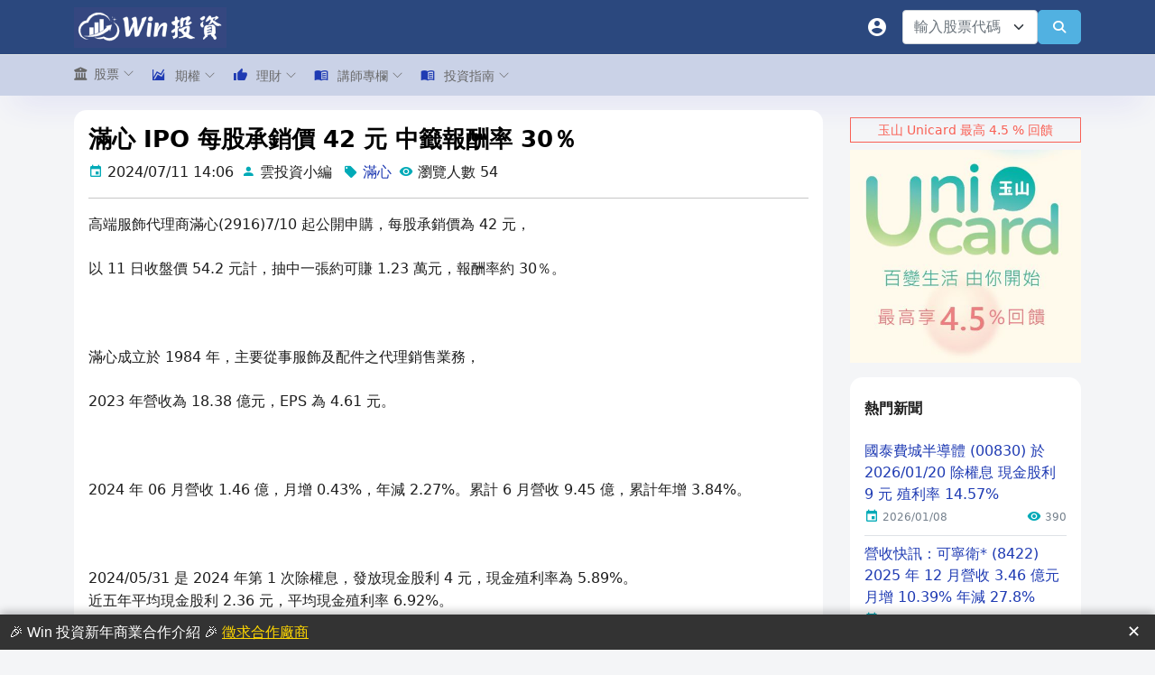

--- FILE ---
content_type: text/html; charset=utf-8
request_url: https://winvest.tw/News/Detail/22616
body_size: 15508
content:
<!DOCTYPE html>
<html lang="en">

<head>
    <!-- Required meta tags -->
    <meta charset="utf-8">
    <meta name="viewport" content="width=device-width, initial-scale=1, shrink-to-fit=no">
    <meta http-equiv="cache-control" content="public" />
    <meta http-equiv="cache-control" content="max-age=86400" />
    <title>滿心 IPO 每股承銷價 42 元 中籤報酬率 30％ - Win 投資</title>

    <meta property="og:locale" content="zh-TW" />
    <meta name="copyright" content="宏雲悠遊數位有限公司">

    <meta property="og:type" content="Article" />
<meta property="og:title" itemprop="name" content="滿心 IPO 每股承銷價 42 元 中籤報酬率 30％ - Win 投資" />
<meta property="og:site_name" content="Win 投資" />
<meta property="og:url" content="https://winvest.tw/News/Detail/22616" />
<link rel="canonical" href="https://winvest.tw/News/Detail/22616" />
<meta name="description" property="og:description" content="高端服飾代理商滿心(2916)7/10 起公開申購，每股承銷價為 42 元，以 11 日收盤價 54.2 元計，抽中一張約可賺 1.23 萬元，報酬率約 30％。&nbsp;滿心成立於 1984 年，主要從事服飾及配件之代理銷售業務，2023 年營收為 18.38 億元，EPS 為 4.61 元。&nbsp;2024 " />
<meta name="twitter:title" content="滿心 IPO 每股承銷價 42 元 中籤報酬率 30％ - Win 投資"/>
<meta name="twitter:description" content="高端服飾代理商滿心(2916)7/10 起公開申購，每股承銷價為 42 元，以 11 日收盤價 54.2 元計，抽中一張約可賺 1.23 萬元，報酬率約 30％。&nbsp;滿心成立於 1984 年，主要從事服飾及配件之代理銷售業務，2023 年營收為 18.38 億元，EPS 為 4.61 元。&nbsp;2024 ">
<meta property="article:published_time" content="2024-07-11T14:06:48+08:00" />
<meta name="author" property="article:author" content="雲投資小編" />
<meta property="og:image" itemprop="image" content="https://winvest.tw/images/logo/winvest-news-image.jpg" />

    <script type="application/ld+json">
        {
  "@context": "http://schema.org",
  "@type": "Article",
  "name": "Win 投資",
  "alternateName": [
    "Winvest"
  ],
  "headline": "滿心 IPO 每股承銷價 42 元 中籤報酬率 30％ - Win 投資",
  "description": "高端服飾代理商滿心(2916)7/10 起公開申購，每股承銷價為 42 元，以 11 日收盤價 54.2 元計，抽中一張約可賺 1.23 萬元，報酬率約 30％。&nbsp;滿心成立於 1984 年，主要從事服飾及配件之代理銷售業務，2023 年營收為 18.38 億元，EPS 為 4.61 元。&nbsp;2024 ",
  "url": "https://winvest.tw",
  "datePublished": "2024-07-11T14:06:48+08:00",
  "author": {
    "@type": "Organization",
    "name": "雲投資小編"
  },
  "image": [
    "https://winvest.tw/images/logo/winvest-news-image.jpg"
  ]
}
    </script>
            <!-- Google Search Console -->
            <meta name="google-site-verification" content="UmD3woYFVALw0sfVrFAZL1Or7lNmNTQf3Y34P7f7Rhg" />
            <!-- Google 載入優化 -->
            <script>
                let lastPosition = 0;
                let isLoadGoogleJs = false;

                function loadGoogleJs(scrollPos) {
                    if (scrollPos > 10) {
                        //console.log('loadGoogleJs');

                        //Google Adsense 載入優化
                        var element1 = document.createElement("script");
                        element1.setAttribute("async", "");
                        element1.src = "https://pagead2.googlesyndication.com/pagead/js/adsbygoogle.js?client=ca-pub-1959505851793752";
                        element1.setAttribute("crossorigin", "anonymous");
                        document.body.appendChild(element1);


                        //Google Analytics 載入優化
                        var element2 = document.createElement("script");
                        element2.setAttribute("async", "");
                        element2.src = "https://www.googletagmanager.com/gtag/js?id=G-2RD3E2XV50";
                        document.body.appendChild(element2);
                        window.dataLayer = window.dataLayer || [];
                        function gtag() { dataLayer.push(arguments); }
                        gtag('js', new Date());

                        gtag('config', 'G-2RD3E2XV50');

                        isLoadGoogleJs = true;
                    }
                }

                document.addEventListener("scroll", (event) => {
                    lastPosition = window.scrollY;
                    if (isLoadGoogleJs === false) {
                        window.requestAnimationFrame(() => {
                            loadGoogleJs(lastPosition);
                        });
                    }
                });
            </script>


    <!-- 第三方引用-->
    <link rel="stylesheet" href="/vendors/preloader/preloader.css">
    <link rel="stylesheet" href="/vendors/mdi/css/materialdesignicons.min.css" media="print" onload="this.onload=null;this.removeAttribute('media');">
    <link rel="stylesheet" href="/vendors/ti-icons/css/themify-icons.css" media="print" onload="this.onload=null;this.removeAttribute('media');">
    <link rel="stylesheet" href="/vendors/font-awesome6/css/all.min.css" media="print" onload="this.onload=null;this.removeAttribute('media');" />
    <link rel="stylesheet" href="/vendors/select2/css/select2.min.css" media="print" onload="this.onload=null;this.removeAttribute('media');">
    <link rel="stylesheet" href="/vendors/select2-bootstrap-5-theme/select2-bootstrap-5-theme.min.css" media="print" onload="this.onload=null;this.removeAttribute('media');">
    <link rel="stylesheet" href="/vendors/jquery-toast-plugin/jquery.toast.min.css" media="print" onload="this.onload=null;this.removeAttribute('media');">
    <link rel="stylesheet" href="/vendors/fancyapps-ui/fancybox/fancybox.css" media="print" onload="this.onload=null;this.removeAttribute('media');">
    <link rel="stylesheet" href="/vendors/datatables.net-bs4/dataTables.bootstrap4.css" media="print" onload="this.onload=null;this.removeAttribute('media');">
    <link rel="stylesheet" href="/js/staradmin2/select.dataTables.min.css" media="print" onload="this.onload=null;this.removeAttribute('media');">

    <!-- 樣版引用-->
    <link rel="stylesheet" href="/css/horizontal-layout-light/style.css?v=0707">

    <!-- 自定樣式-->
    <link rel="stylesheet" href="/css/horizontal-layout-light/generic.css?v=0911">
    <link rel="shortcut icon" href="/images/logo/logo.ico" />

</head>

<body>
    <div class="container-scroller">

        <!-- 預載入等待 -->
        <div id="loader-wrapper">
            <div id="loader"></div>
            <div class="loader-section section-left"></div>
            <div class="loader-section section-right"></div>
        </div>

        <!-- partial:partials/_horizontal-navbar.html -->
        <div class="horizontal-menu" id="appHeader">
            <nav class="navbar top-navbar col-lg-12 col-12 p-0">
                <div class="container">
                    <div class="text-center navbar-brand-wrapper d-flex align-items-center justify-content-start me-lg-3">
                        <div>
                            <a class="navbar-brand brand-logo" href="/">
                                <img src="/images/logo/logo-text-2.png" alt="logo" loading="lazy" />
                            </a>
                            <a class="navbar-brand brand-logo-mini" href="/">
                                <img src="/images/logo/logo-min.png" alt="logo" loading="lazy" />
                            </a>
                        </div>
                    </div>
                    <div class="navbar-menu-wrapper d-flex align-items-center justify-content-end">
                        <ul class="navbar-nav navbar-nav-right">
                            <li class="nav-item dropdown" v-if="'' === ''">
                                <a class="nav-link count-indicator" id="notificationDropdown" href="#" data-bs-toggle="dropdown" aria-expanded="false" aria-label="會員">
                                    <i class="mdi mdi-account-circle"></i>
                                </a>
                                <div class="dropdown-menu dropdown-menu-right navbar-dropdown preview-list pb-0" aria-labelledby="notificationDropdown">
                                    <button class="dropdown-item preview-item py-3" v-on:click="MemberLogin()">
                                        <div class="preview-thumbnail">
                                            <i class="mdi mdi-arrow-right-bold text-primary"></i>
                                        </div>
                                        <div class="preview-item-content">
                                            <h6 class="preview-subject fw-normal text-dark mb-1">會員登入</h6>
                                        </div>
                                    </button>
                                    <button class="dropdown-item preview-item py-3" v-on:click="MemberRegister()">
                                        <div class="preview-thumbnail">
                                            <i class="mdi mdi-account-plus text-primary"></i>
                                        </div>
                                        <div class="preview-item-content">
                                            <h6 class="preview-subject fw-normal text-dark mb-1">免費註冊</h6>
                                        </div>
                                    </button>
                                </div>
                            </li>
                            <li class="nav-item dropdown user-dropdown" v-if="'' !== ''">
                                <a class="nav-link count-indicator" id="UserDropdown" href="#" data-bs-toggle="dropdown" aria-expanded="false">
                                    <i class="mdi mdi-account-check"></i>
                                </a>
                                <div class="dropdown-menu dropdown-menu-right navbar-dropdown" aria-labelledby="UserDropdown">
                                    <div class="dropdown-header text-center">
                                        <img class="img-md rounded-circle" src="" alt="Profile image" loading="lazy">
                                        <p class="mb-1 mt-3 font-weight-semibold"></p>
                                    </div>
                                    <a class="dropdown-item" href="/Manage/Profile/UserMallOrder"><i class="dropdown-item-icon mdi mdi-account-outline text-primary me-2"></i> 會員專區</a>
                                    <a class="dropdown-item" href="/Member/Logout"><i class="dropdown-item-icon mdi mdi-power text-primary me-2"></i>登出</a>
                                </div>
                            </li>
                        </ul>
                        <div class="d-flex">
                            <select class="form-select" style="width: 150px;" v-bind:id="queryForm.SymbolCode.id" v-model="queryForm.SymbolCode.value" data-placeholder="輸入股票代碼" aria-label="輸入股票代碼">
                                <option v-for="option in options.queryFormHeader_SymbolCode" v-bind:value="option.value">{{option.text}}</option>
                            </select>
                            <button class="btn btn-info" type="button" v-on:click="QueryStockDetail()" id="btnQuerySymbol" aria-label="查詢"> <i class="fa fa-search"></i></button>
                        </div>
                        <button class="navbar-toggler navbar-toggler-right d-lg-none align-self-center" type="button" data-toggle="horizontal-menu-toggle" id="btnHeaderMenu" aria-label="選單">
                            <span class="ti-menu"></span>
                        </button>

                    </div>
                </div>
            </nav>
            <nav id="divPageMenu" class="bottom-navbar">
                <div class="container">
                    <ul class="nav page-navigation">
                        <li class="nav-item">
                            <a href="#" class="nav-link">
                                <!--<i class="fa fa-bank menu-icon"></i>-->
                                <i class="fa-solid fa-building-columns me-2"></i>
                                <span class="menu-title">股票</span>
                                <i class="menu-arrow"></i>
                            </a>
                            <div class="submenu">
                                <ul class="submenu-item">
                                    <li class="nav-item"><a class="nav-link" href="/Stock/Screener">智能選股</a></li>
                                    <li class="nav-item"><a class="nav-link" href="/Stock/Index/Overview/TWII">大盤</a></li>
                                    <li class="nav-item"><a class="nav-link" href="/Stock/Industry/Index/TWII">類股</a></li>
                                    <li class="nav-item"><a class="nav-link" href="/Stock/Symbol">個股</a></li>
                                    <li class="nav-item"><a class="nav-link" href="/Stock/Dividend">除權息預告</a></li>
                                    <li class="nav-item"><a class="nav-link" href="/Stock/Ranking/Revenue">排行榜</a></li>
                                    <li class="nav-item"><a class="nav-link" href="/News">市場新聞</a></li>
                                    <li class="nav-item"><a class="nav-link" href="/Anno/StockCalendar">股市行事曆</a></li>
                                </ul>
                            </div>
                        </li>
                        <li class="nav-item">
                            <a href="#" class="nav-link">
                                <i class="mdi mdi-chart-areaspline menu-icon"></i>
                                <span class="menu-title">期權</span>
                                <i class="menu-arrow"></i>
                            </a>
                            <div class="submenu">
                                <ul class="submenu-item">
                                    <li class="nav-item"><a class="nav-link" href="/Future/Index/OptionSmartQuote/TX00">選擇權智能報價</a></li>
                                    <li class="nav-item"><a class="nav-link" href="/Future/Index/OptionTimeValue/TX00">台指期權生命線</a></li>
                                    <li class="nav-item"><a class="nav-link" href="/Future/Index/Overview/TX00">台指期總覽</a></li>
                                    <li class="nav-item"><a class="nav-link" href="/Future/Index/Technical/TX00">台指期技術指標</a></li>
                                    <li class="nav-item"><a class="nav-link" href="/Future/Index/Corporate/TX00">台指期法人未平倉</a></li>
                                    <li class="nav-item"><a class="nav-link" href="/Future/Index/OptionCorporate/TX00">選擇權法人未平倉</a></li>
                                    <li class="nav-item"><a class="nav-link" href="/Future/Index/OptionOpenPosition/TX00">選擇權市場未平倉</a></li>
                                    <li class="nav-item"><a class="nav-link" href="/Future/Index/OptionPutCallRatio/TX00">選擇權 P/C</a></li>
                                    <li v-if="'False' === 'True'" class="nav-item"><a class="nav-link" href="/Future/Index/OptionSellBalance/TX00">選擇權雙賣平衡</a></li>
                                </ul>
                            </div>
                        </li>
                        <li class="nav-item">
                            <a href="#" class="nav-link">
                                <i class="mdi mdi-thumb-up menu-icon"></i>
                                <span class="menu-title">理財</span>
                                <i class="menu-arrow"></i>
                            </a>
                            <div class="submenu">
                                <ul class="submenu-item">
                                    <li class="nav-item"><a class="nav-link" href="/Wealth/Card">2026 信用卡推薦</a></li>
                                    <li class="nav-item"><a class="nav-link" href="/Wealth/Securities">2026 證券開戶推薦</a></li>
                                    <li class="nav-item"><a class="nav-link" href="/Wealth/Digital">2026 數位帳戶推薦</a></li>
                                    <li class="nav-item" style="display:none;"><a class="nav-link" href="/Wealth/Loan">2026 貸款推薦</a></li>
                                </ul>
                            </div>
                        </li>
                        <li class="nav-item">
                            <a href="#" class="nav-link">
                                <i class="mdi mdi-book-open-variant menu-icon"></i>
                                <span class="menu-title">講師專欄</span>
                                <i class="menu-arrow"></i>
                            </a>
                            <div class="submenu">
                                <ul class="submenu-item">
                                    <li class="nav-item"><a class="nav-link" href="/Knowledge/Index">講師文章總覽</a></li>
                                    <li class="nav-item"><a class="nav-link" href="/Knowledge/Lecturer">講師專欄介紹</a></li>
                                </ul>
                            </div>
                        </li>
                        <li class="nav-item">
                            <a href="#" class="nav-link">
                                <i class="mdi mdi-book-open-variant menu-icon"></i>
                                <span class="menu-title">投資指南</span>
                                <i class="menu-arrow"></i>
                            </a>
                            <div class="submenu">
                                <ul class="submenu-item">
                                    <li class="nav-item"><a class="nav-link" href="/Knowledge/Teach/3">股市投資</a></li>
                                    <li class="nav-item"><a class="nav-link" href="/Knowledge/Teach/5">理財存錢</a></li>
                                    <li class="nav-item"><a class="nav-link" href="/Knowledge/Teach/4">期貨選擇權</a></li>
                                    <li class="nav-item"><a class="nav-link" href="/Knowledge/Teach/2">信用卡</a></li>
                                    <li class="nav-item"><a class="nav-link" href="/Knowledge/Teach/6">房地產</a></li>
                                    <li class="nav-item"><a class="nav-link" href="/Knowledge/Teach/7">加幣貨幣</a></li>
                                </ul>
                            </div>
                        </li>
                        <li class="nav-item" v-if="'False' === 'True'">
                            <a href="#" class="nav-link">
                                <i class="mdi mdi-book-open-variant menu-icon"></i>
                                <span class="menu-title">課程活動</span>
                                <i class="menu-arrow"></i>
                            </a>
                            <div class="submenu">
                                <ul class="submenu-item">
                                    <li class="nav-item"><a class="nav-link" href="/Course/List">實體課程活動</a></li>
                                </ul>
                            </div>
                        </li>
                    </ul>
                </div>
            </nav>

            <!-- Modal -->
            <div class="modal fade" id="joinLineModel" tabindex="-1" aria-hidden="true">
                <div class="modal-dialog">
                    <div class="modal-content">
                        <div class="modal-header">
                            <h5 class="modal-title">Win 投資 官方 Line 好友綁定</h5>
                            <button type="button" class="btn-close" data-bs-dismiss="modal" aria-label="Close"></button>
                        </div>
                        <div class="modal-body blog-content">
                            <h2>1. 加入 LIne 好友</h2>
                            <p>
                                <div class="mb-2 text-center">
                                    <img src="/images/page/M_021ncdhy_BW.png" loading="lazy">
                                </div>
                                <div class="mb-2 text-center">
                                    <a href="https://lin.ee/iGV5id3" target="_blank"><img src="https://scdn.line-apps.com/n/line_add_friends/btn/zh-Hant.png" alt="加入好友" width="116" height="36" border="0" loading="lazy"></a>
                                </div>
                            </p>
                            <h2>2. 傳送會員綁定指令</h2>
                            <p>複製你的「會員綁定指令」到Win 投資 Line 平台上送出</p>
                            <p>
                                <div class="input-group mb-2">

                                    <input type="text" v-model="lineBind.code" id="lineBindCode" class="form-control" style="color: #F95F53;background-color: #fedfdd;" readonly>
                                    <div class="input-group-append">
                                        <button type="button" class="btn btn-info btn-icon-text" v-on:click="CopyLineBindCode()">
                                            <i class="mdi mdi-content-copy"></i>
                                        </button>
                                    </div>
                                    <div class="input-group-append">
                                        <button type="button" class="btn btn-primary btn-icon-text" v-on:click="CheckLineBindStatus()">
                                            檢查
                                        </button>
                                    </div>
                                </div>
                            </p>
                            <p>等待 Line 回應會員綁定完成訊息</p>
                            <img src="/images/page/line-bind-sample.jpg" class="img-fluid" loading="lazy" />

                        </div>
                    </div>
                </div>
            </div>
        </div>

        <!-- partial -->
        <div class="container-fluid page-body-wrapper">
            <div class="main-panel">
	<div class="content-wrapper">
		<div class="container">
			<div class="row">
				<div class="col-lg-9 grid-margin">
					<div id="app">
						<div class="card grid-margin">

							<div class="card-body">
								<h1 class="blog-title">滿心 IPO 每股承銷價 42 元 中籤報酬率 30％</h1>
								<i class="mdi mdi-calendar text-info"></i> <span class="pe-2">2024/07/11 14:06</span>
								<i class="mdi mdi-account text-info"></i> <span class="pe-2">
									雲投資小編
								</span>
								<i class="mdi mdi-tag text-info" v-if="'滿心' !== ''"></i> <span class="pe-2"><a href='https://winvest.tw/News?q=滿心'>滿心</a></span>
								<i class="mdi mdi-eye text-info"></i> <span class="pe-2">
									瀏覽人數 54
								</span>
								<hr />

								<div class="blog-content">
									<p>高端服飾代理商滿心(2916)7/10 起公開申購，每股承銷價為 42 元，</p><p>以 11 日收盤價 54.2 元計，抽中一張約可賺 1.23 萬元，報酬率約 30％。</p><p>&nbsp;</p><p>滿心成立於 1984 年，主要從事服飾及配件之代理銷售業務，</p><p>2023 年營收為 18.38 億元，EPS 為 4.61 元。</p><p>&nbsp;</p><p>2024 年 06 月營收 1.46 億，月增 0.43%，年減 2.27%。累計 6 月營收 9.45 億，累計年增 3.84%。</p><p>&nbsp;</p><p>2024/05/31 是 2024 年第 1 次除權息，發放現金股利 4 元，現金殖利率為 5.89%。<br>近五年平均現金股利 2.36 元，平均現金殖利率 6.92%。</p><p>&nbsp;</p><h3>《延伸閱讀》<a target="_blank" rel="noopener noreferrer" href="https://winvest.tw/Stock/Symbol/Comment/2916">滿心(2916)個股情報站</a></h3>
								</div>

								<!-- Win 投資-橫式廣告(小) -->
								<div class="grid-margin mt-2" style="overflow: hidden;">
									<ins class="adsbygoogle"
										 style="display:inline-block;width:728px;height:90px"
										 data-ad-client="ca-pub-1959505851793752"
										 data-ad-slot="5445293281"></ins>
								</div>

								<div id="divMonthlyRevenue" v-if="News.isShowRevenue">
									<hr />
									<p class="text-center">滿心 (2916) 近一年營收報告</p>
									<div class="table-responsive">
										<table class="table table-hover">
											<thead>
												<tr class="bg-primary text-white">
													<th>年月</th>
													<th>收盤價</th>
													<th>當月<br />營收(百萬)</th>
													<th>當月<br />較上月增減</th>
													<th>當月<br />較去年同月增減</th>
													<th>今年累計<br />較去年同月增減</th>
												</tr>
											</thead>
											<tbody>
												<tr v-for="(item, index) of StockMonthlyRevenueChart.Data">
													<td>{{item[0]}}</td>
													<td>{{item[4]}}</td>
													<td class="td-bg-primary">{{CommaFormat(item[7])}}</td>
													<td v-html="PositiveRedNegativeGreen(PercentSign(item[9]))"></td>
													<td v-html="PositiveRedNegativeGreen(PercentSign(item[10]))"></td>
													<td v-html="PositiveRedNegativeGreen(PercentSign(item[13]))"></td>
												</tr>
											</tbody>
										</table>
									</div>
								</div>
								<div id="divDividend" v-if="News.isShowDividend">
									<hr />
									<p class="text-center">滿心 (2916) 過去 5 年除權息報告</p>
									<div class="table-responsive">
										<table class="table table-hover">
											<thead>
												<tr class="bg-primary text-white">
													<th>除權息日</th>
													<th>除權息前<br />股價</th>
													<th>現金股利</th>
													<th>現金發放日</th>
													<th>現金殖利率</th>
													<th>股票股利</th>
												</tr>
											</thead>
											<tbody>
												<tr v-for="(item, index) of Dividend.historyList">
													<td>{{DateFromat(item.DividendDate,'date')}}</td>
													<td>{{item.DividendBeforePrice}}</td>
													<td class="td-bg-primary">{{item.CashDividendAmt}}</td>
													<td>{{DateFromat(item.CashDividendPayDate,'date')}}</td>
													<td>{{PercentSign(item.CashDividendYield)}}</td>
													<td class="td-bg-success">{{item.StockDividendAmt}}</td>
												</tr>
											</tbody>
										</table>
									</div>
									<p class="mt-2">
										<h3>《瀏覽更多》<a href="/Stock/Dividend">除權息預告</a></h3>
									</p>
								</div>
								<div style="min-height: 40px;">
									<hr><p>參考連結：<span><a href='https://winvest.tw/Stock/Symbol/Overview/2916'><i class="mdi mdi-link text-info"></i> 滿心(2916) 總覽</a></span></p>
								</div>

								<div class="blog-content">
									<!--附加新聞內容-->
									<h2>2026 最新券商開戶資訊</h2><p>如果想要開戶，目前<a target="_blank" rel="noopener noreferrer" href="https://w-invest.tw/X0tSr">新光證券的開戶好禮最多</a>，新戶贈送證券期貨手續費折抵金 3000 元，幾乎是類現金的概念。</p><p>也可以參考 <a target="_blank" rel="noopener noreferrer" href="https://winvest.tw/Wealth/Securities">Win投資證券開戶彙整 </a>，有更簡潔完善的資訊分享，包含特色、開戶禮等。</p><figure class="table"><table><tbody><tr><td>名稱</td><td>台股手續費</td><td>新戶禮</td><td>新戶禮活動期間</td></tr><tr><td><a target="_blank" rel="noopener noreferrer" href="https://w-invest.tw/X0tSr">新光證券</a></td><td>手續費 0 元</td><td><ul><li data-list-item-id="e627ef7862d2917258a85b17929c20bab">享手續費折扣優惠 + $3,000&nbsp;以上手續費抵用金</li><li data-list-item-id="eb9504ef80fd72a2bf3a3cd7d64f2e888">定期定額年年有獎勵，500元真優惠</li><li data-list-item-id="e769024de01ff1767bc98ca5c0a004280">開戶次月底前下單再送10000元新光幣/LINE POINTS等好禮</li><li data-list-item-id="e4890fa94a0fadd4349e79addc68f0645">立即體驗富貴角 XQ 下單系統，專業功能全免費</li></ul></td><td>&nbsp;2026/1/1 ~ 2026/12/31</td></tr><tr><td><a target="_blank" rel="noopener noreferrer" href="https://w-invest.tw/cathay-securities">國泰證券</a></td><td>最低手續費 1 元</td><td>完成體驗登記+首筆成交回饋 300 元7-11數位商品卡券</td><td>2026/1/1~2026/6/30</td></tr><tr><td><a target="_blank" rel="noopener noreferrer" href="https://ccinvest.pse.is/52j3kk">永豐金大戶投</a></td><td>手續費 1 元</td><td><ol><li data-list-item-id="e71a59ff0982a1dcbfbd2919799585e88">新戶開戶完成，可獲得 $200 全家虛擬禮物卡+豐學PRIME免費體驗 30 天</li></ol><p>2. 開立資金管理帳戶加碼送$100元全家虛擬禮物卡</p><p>3.美股電子成交任 1 筆送 $100 全家虛擬禮物卡</p></td><td>2026/1/1~3/31</td></tr><tr><td><a target="_blank" rel="noopener noreferrer" href="https://pse.is/5245dx">口袋證券</a></td><td>2.8 折，單筆最低收取 1元</td><td><p>最高1600 元</p><p>-開立台股or台+美股送 $300 手續費折抵金</p><p>-30 天內美股交易一筆送 $300 超商禮券</p><p>-30天內入金滿 1 萬，送 100 手續費折抵金(最高送 $1000)</p></td><td>2026/1/1~3/31</td></tr></tbody></table></figure><ul><li class="ck-list-marker-bold" data-list-item-id="e92b83b43da97d6cd3325aab3bdeb5d36"><a target="_blank" rel="noopener noreferrer" href="https://winvest.tw/Knowledge/Article/213"><strong>2026 最新證券戶推薦：手續費、開戶禮及台美股定期定額</strong></a></li></ul><p>(資料來源：各券商，最新資訊以各券商為主。資料整理：<a target="_blank" rel="noopener noreferrer" href="https://winvest.tw/Wealth/Securities">Win 投資</a>)</p>
								</div>
							</div>
						</div>
					</div>
					<div class="alert alert-danger" role="alert">
						免責聲明:<br />
						上述內容為公開資訊分享，無推薦買賣之意，任何交易行為須自行判斷並承擔風險。
					</div>
					 <!-- Win 投資-橫式廣告 -->
<div class="grid-margin mt-2" style="overflow: hidden;">
    <ins class="adsbygoogle" style="display:block" data-ad-client="ca-pub-1959505851793752" data-ad-slot="5816039709" data-ad-format="auto" data-full-width-responsive="true"></ins>
</div>
<script>
    if ('False' === 'False') {
        (adsbygoogle = window.adsbygoogle || []).push({});
    }
</script>
				</div>
				<div class="col-lg-3">
					<div id="RightArea">


    <!-- 自定廣告 -->
    <div class="mb-2 mt-2">
        <a href="https://w-invest.tw/esunUnicard" target="_blank">
            <div class="badge badge-outline-danger card-title text-danger" style="width:100%;">玉山 Unicard 最高 4.5 % 回饋</div>
            <img src="/images/ads/esun.jpg" class="img-fluid mb-2" alt="玉山銀行" loading="lazy" />
        </a>
    </div>

    <!-- 自定廣告 -->



    <div class="card grid-margin">
        <div class="card-body">
            <h2 class="card-title">{{News.title}}</h2>

            <div v-for="(item, index) of News.list" class="list align-items-center border-bottom py-2">
                <a class="mb-2" v-bind:href="'/News/Detail/' + item.NewsId">
                    {{item.NewsTitle}}
                </a>
                <div class="d-flex justify-content-between align-items-center">
                    <div class="d-flex align-items-center">
                        <i class="mdi mdi-calendar text-info me-1"></i>
                        <div class="mb-0 text-small text-muted"> {{DateFromat(item.NewsDatetime,'date')}}</div>
                    </div>
                    <div class="d-flex align-items-center">
                        <i class="mdi mdi-eye me-1 text-info"></i>
                        <div class="mb-0 text-small text-muted"> {{CommaFormat(item.Viewers)}}</div>
                    </div>
                </div>
            </div>

            <div class="pt-2" style="height: 42px;">
                <button type="button" class="btn btn-info btn-rounded btn-fw" v-on:click="QueryAllNews()">瀏覽全部</button>
            </div>
        </div>
    </div>

    <div class="card grid-margin">
        <div class="card-body">
            <h2 class="card-title">熱門文章</h2>

            <div v-for="(item, index) of KnowledgeTopic.listArticle" class="list align-items-center border-bottom py-2">
                <a v-bind:href="'/Knowledge/Article/' + item.KnowledgeArticleId" class="mb-2">
                    {{item.KnowledgeArticleName}}
                </a>
                <div class="d-flex justify-content-between align-items-center">
                    <div class="d-flex align-items-center">
                        <i class="mdi mdi-calendar text-info me-1"></i>
                        <div class="mb-0 text-small text-muted"> {{DateFromat(item.KnowledgeArticleUpdateDate,'date')}}</div>
                    </div>
                    <div class="d-flex align-items-center">
                        <i class="mdi mdi-eye me-1 text-info"></i>
                        <div class="mb-0 text-small text-muted"> {{CommaFormat(item.KnowledgeArticleViewers)}}</div>
                    </div>
                </div>
            </div>

            <div class="pt-2" style="height: 42px;">
                <a href="/Knowledge/Teach/2" class="btn btn-info btn-rounded btn-fw">瀏覽全部</a>
            </div>
        </div>
    </div>
</div>

<!-- Win 投資-側邊欄直立廣告 -->
<div class="grid-margin mt-2" style="overflow: hidden;">
    <ins class="adsbygoogle" style="display:block" data-ad-client="ca-pub-1959505851793752" data-ad-slot="9438207054" data-ad-format="auto" data-full-width-responsive="true"></ins>
</div>
<script>
    if ('False' === 'False') {
        (adsbygoogle = window.adsbygoogle || []).push({});
    }
</script>
				</div>
			</div>
		</div>
	</div>
</div>

        </div>
        <!-- page-body-wrapper ends -->
        <!-- partial:partials/_footer.html -->
        <footer class="footer">
            <div class="row">
                <div class="col-md-4 mb-1">
                    <span class="text-muted text-center text-sm-left d-block d-sm-inline-block">
                        <a href="/Service/Contact">聯絡客服</a> |
                        <a href="/Service/Cooperation">商業合作</a> |
                        <a href="/Anno/UserTerms">服務條款</a> |
                        <a href="/Anno/PrivacyPolicy">隱私政策</a> |
                        <a href="/Anno/Disclaimer">免責聲明</a> |
                        <a href="/Anno/AntiFraud">反詐騙聲明</a> |
                        <a href="/Anno/Faq">常見問題</a>
                    </span>
                </div>
                <div class="col-md-4 text-center  mb-1">
                    <button type="button" class="btn btn-social-icon btn-facebook btn-rounded" onclick="window.open('https://www.facebook.com/winvest.tw');" id="btnFacebook" aria-label="Facebook"><i class="ti-facebook"></i></button>
                    <button type="button" class="btn btn-social-icon btn-facebook btn-rounded" onclick="window.open('https://www.threads.net/@winvest.tw');" id="btnThreads" aria-label="Threads"><i class="fa-brands fa-threads"></i></button>
                </div>
                <div class="col-md-4">
                    <span class="float-none float-sm-right d-block mt-1">圖表截圖或轉載，請註明出處為「Win 投資」<br />Copyright © 2026 宏雲悠遊數位有限公司 (統編 94000171) 版權所有</span>
                </div>
            </div>
        </footer>
        <!-- partial -->
        <!-- 底部浮動廣告 -->
        <div id="floatingAd">
            <div>
                🎉 Win 投資新年商業合作介紹 🎉 <a href="/Service/Cooperation">徵求合作廠商</a>
            </div>
            <button id="closeAdBtn" title="關閉廣告">✕</button>
        </div>

        <script>
            document.getElementById("closeAdBtn").addEventListener("click", function() {
                document.getElementById("floatingAd").style.display = "none";
            });
        </script>
        <!-- 底部浮動廣告 / -->

    </div>
    <!-- container-scroller -->
    <!-- 架構引用-->
    <script src="/vendors/js/vendor.bundle.base.js"></script>
    <script src="/vendors/vue/vue.global.min.js"></script>

    <!-- 宏雲底層引用-->
    <script src="/js/HungwinJs/vueBase.js?v=0221"></script>
    <script src="/js/HungwinJs/FormUtil.js?v=0624"></script>
    <script src="/js/HungwinJs/StrUtil.js?v=0828"></script>
    <script src="/js/HungwinJs/DateUtil.js?v=0109"></script>
    <script src="/js/HungwinJs/VuePagination.js"></script>
    <script src="/js/HungwinJs/vueFormat.js?v=0827"></script>
    <script src="/js/ProjectJs/ProjectShared.js?v=1012"></script>

    <!-- 第三方引用-->
    <script src="/vendors/datatables.net/jquery.dataTables.min.js"></script>
    <script src="/vendors/datatables.net-bs4/dataTables.bootstrap4.js"></script>
    <script src="/vendors/select2/js/select2.min.js"></script>
    <script src="/vendors/jquery-ui/jquery.blockUI.js"></script>
    <script src="/vendors/fancyapps-ui/fancybox/fancybox.umd.min.js"></script>
    <script src="/vendors/preloader/preloader.js"></script>
    <script src="/vendors/jquery-toast-plugin/jquery.toast.min.js"></script>
    <script src="/vendors/jquery-toast-plugin/ToastFunction.js"></script>

    <!-- 樣版引用-->
    <script src="/js/staradmin2/template.js"></script>

    <script defer>

        // 錯誤處理
        function ErrorHander(msg, status, trace, url, clientInfo) {
            if (msg) {

                // if (trace.indexOf("UnauthorizedAccessException") > -1 ){
                // 	return ;
                // }
                var postData = {};
                postData["Msg"] = msg;
                postData["Status"] = status;
                postData["Trace"] = trace;
                postData["Url"] = url;
                postData["ClientInfo"] = clientInfo;
                $.DoAjax({
                    url: '/Sys/ClientErrorHandler',
                    data: { inModel: postData },
                    success: function (datas) {
                        if (datas.errMsg) {
                            alert(datas.errMsg);
                            return;
                        }
                        if (datas.resultMsg) {
                            alert(datas.resultMsg);
                            return;
                        }
                    },
                    error: function (err) {
                        $.unblockUI();
                    }
                });
            }
        }

        // Javascript 錯誤記錄
        window.addEventListener('error', function (e) {
            let msg = e.message;
            let status = 0;
            let trace = "行數: " + e.lineno;
            let url = e.filename;
            let clientInfo = e.currentTarget.clientInformation.appVersion;
            ErrorHander(msg, status, trace, url, clientInfo);
        }, true);

        const appHeader = Vue.createApp({
            mixins: [vueBase, vueFormat],
            data() {
                return {
                    queryForm: {
                        name: 'queryFormHeader',
                        columnList: ['SymbolCode']
                    },
                    SymbolUrlAction: '',
                    lineBind: {
                        status: false,
                        code: '',
                    }

                }
            },
            created() {
                var self = this;
                self.controllerUrl = '/Stock/Symbol';

                // 產生控制物件
                self._CreateFormControl(self.queryForm);
            },
            mounted() {
                var self = this;

                //下拉內容
                self._GetColumnDDL(self.queryForm, self.options, "SymbolCode", "", null, null);//[商品代碼]下拉

                $('#queryFormHeader_SymbolCode').select2({
                    theme: 'bootstrap-5',
                    allowClear: true,
                });
            },
            methods: {
                // 會員登入
                MemberLogin() {
                    new Fancybox(
                        [
                            {
                                src: "/Member/Login",
                                type: "iframe",
                                preload: false,
                                width: 500,
                                heigth: 300,

                            },
                        ],
                        {
                            backdropClick: false, //單擊背景時不要關閉視窗
                        }
                    );
                },
                // 會員註冊
                MemberRegister() {
                    new Fancybox(
                        [
                            {
                                src: "/Member/Register",
                                type: "iframe",
                                preload: false,
                                width: 500,
                                heigth: 300,

                            },
                        ],
                        {
                            backdropClick: false, //單擊背景時不要關閉視窗
                        }
                    );
                },
                // 開啟 Line 會員綁定
                LineBindForm() {
                    var self = this;

                    // 是否已登入
                    if ('' === '') {
                        self.MemberLogin();
                        return;
                    } else {
                        // 組合表單資料
                        var postData = {};

                        showBlockUI();
                        $.DoAjax({
                            url: '/Member/GetUserBindCode',
                            data: { inModel: postData},
                            success: function (datas) {
                                hideBlockUI();
                                if (datas.errMsg) {
                                    alert(datas.errMsg);
                                    return;
                                }

                                self.lineBind.code = datas.resultMsg;
                                $('#joinLineModel').modal('toggle');
                            }
                        });
                    }
                },
                // 複製 Line 綁定代碼
                CopyLineBindCode() {
                    var code = document.getElementById("lineBindCode");
                    code.select(); // 選擇物件
                    document.execCommand("Copy"); // 執行瀏覽器複製命令
                    showToast('複製完成', 'success');
                },
                // 檢查 Line 綁定狀態
                CheckLineBindStatus() {
                    var self = this;

                    // 組合表單資料
                    var postData = {};

                    showBlockUI();
                    $.DoAjax({
                        url: '/Member/CheckLineBindStatus',
                        data: { inModel: postData},
                        success: function (datas) {
                            hideBlockUI();
                            if (datas.errMsg) {
                                alert(datas.errMsg);
                                return;
                            }
                            self.lineBind.status = datas.status;
                            if (self.lineBind.status) {
                                showToast(datas.resultMsg, 'success');
                            } else {
                                showToast(datas.resultMsg, 'error');
                            }
                        }
                    });
                },
                // 查詢個股明細
                QueryStockDetail() {
                    var self = this;
                    self.queryForm.SymbolCode.value = $('#queryFormHeader_SymbolCode').val();
                    self.queryForm.SymbolCode.required = true;

                    // 檢查欄位是否必填
                    let msg = self._CheckRequired(self.queryForm);
                    if (msg != '') {
                        return false;
                    }

                    if (self.SymbolUrlAction === '') {
                        self.SymbolUrlAction = 'Overview';
                    }
                    window.location = '/Stock/Symbol/' + self.SymbolUrlAction + '/' + self.queryForm.SymbolCode.value;
                },
            }
        });
        const vueHeader = appHeader.mount('#appHeader');

        // select2 下拉焦點
        $(document).on('select2:open', () => {
            document.querySelector('.select2-search__field').focus();
        });
    </script>

    
	<script>
		const app = Vue.createApp({
			mixins: [vueBase, vueFormat],
			data() {
				return {
					News: {
						NewsId: '22616',
						NewsCategory: 'TwStock',
						SymbolCode: '2916',
						isShowRevenue: false,
					},
					StockMonthlyRevenueChart: {
						Data: [],
					},
					Dividend: {
						historyList: [],
					},
					isTest: 'False',
				}
			},
			created() {
				var self = this;
				// 主要控制連結
				self.controllerUrl = '/News';

				let errMsg = '';
				if (errMsg === 'Not Found') {
					alert('無相關資料');
					window.location = '/News';
					return;
				}
			},
			mounted() {
				var self = this;

				if (self.News.NewsCategory === 'MonthlyRevenue' && self.News.SymbolCode !== '') {
					self.News.isShowRevenue = true;
					self.QueryStockMonthlyRevenue();
				} else if (self.News.NewsCategory === 'Dividend' && self.News.SymbolCode !== '') {
					self.News.isShowDividend = true;
					self.QueryDividendHistory();
				}

				let errMsg = '';
				if (errMsg === '') {
					if (self.isTest === 'False') {
						var timeoutFun = function(){
							 //更新新聞瀏覽人數
							self.UpdNewsViewers();
						};
						setTimeout(timeoutFun, 2000);

					}
				}

				// Win 投資-橫式廣告(小)
				if (self.isTest === 'False') {
					(adsbygoogle = window.adsbygoogle || []).push({});
				}
			},
			methods: {
				// 查詢月營收
				QueryStockMonthlyRevenue() {
					var self = this;


					// 組合表單資料
					var postData = {};
					postData["SymbolCode"] = self.News.SymbolCode;
					postData["showType"] = "Year";

					showBlockUI();
					$.DoAjax({
						url: '/Stock/Symbol/QueryStockMonthlyRevenue',
						data: { inModel: postData },
						success: function (datas) {
							hideBlockUI();
							if (datas.errMsg) {
								alert(datas.errMsg);
								return;
							}
							datas.listData.shift();
							self.StockMonthlyRevenueChart.Data = datas.listData;
						}
					});
				},
				// 查詢歷史除權息
				QueryDividendHistory() {
					var self = this;

					// 組合表單資料
					var postData = {};
					postData["SymbolCode"] = self.News.SymbolCode;
					postData["PreYear"] = -5;

					showBlockUI();
					$.DoAjax({
						url: '/Stock/Dividend/QueryDividendHistory',
						data: { inModel: postData},
						success: function (datas) {
							hideBlockUI();
							if (datas.errMsg) {
								alert(datas.errMsg);
								return;
							}
							self.Dividend.historyList = datas.listHistory;

						}
					});
				},
				//更新新聞瀏覽人數
				UpdNewsViewers() {
					var self = this;

					// 組合表單資料
					var postData = {};
					postData["NewsId"] = self.News.NewsId;

					showBlockUI();
					$.DoAjax({
						url: '/News/UpdNewsViewers',
						data: { inModel: postData},
						success: function (datas) {
							hideBlockUI();
							if (datas.errMsg) {
								alert(datas.errMsg);
								return;
							}
						}
					});
				}
			}
		});
		const vm = app.mount('#app');

	</script>

            <script>
    const appRightArea = Vue.createApp({
        mixins: [vueBase, vueFormat],
        data() {
            return {
                Dividend: {
                    previewList: []
                },
                News: {
                    title: '熱門新聞',
                    list: [],
                },
                KnowledgeTopic: {
                    listArticle: [],
                },
                symbolInfo: {
                    SymbolCode: '',
                    SymbolName: '',
                    AssetType: '',
                },
            }
        },
        created() {
            var self = this;
            // 主要控制連結
            self.controllerUrl = '/News';

        },
        mounted() {
            var self = this;

            // 查詢新聞
            self.QueryNews();

            // 查詢文章
            self.QueryArticle();

            //查詢除權息預告
            //self.QueryDividendPreview();
        },
        methods: {
            // 查詢新聞
            QueryNews() {
                var self = this;

                // 組合表單資料
                var postData = {};
                postData["SelectTop"] = 5;
                if (self.symbolInfo.AssetType === 'Stock' || self.symbolInfo.AssetType === 'ETF') {
                    postData["SymbolCode"] = self.symbolInfo.SymbolCode;

                    self.News.title = self.symbolInfo.SymbolName + '(' + self.symbolInfo.SymbolCode + ') 相關新聞';
                } else {
                    postData["QueryType"] = "Popular";
                }

                $.DoAjax({
                    url: '/News/QueryNews',
                    data: { inModel: postData},
                    success: function (datas) {
                        //hideBlockUI();
                        if (datas.errMsg) {
                            alert(datas.errMsg);
                            return;
                        }
                        self.News.list = datas.listNews;
                    }
                });
            },
            // 查詢全部新聞
            QueryAllNews() {
                var self = this;
                if (self.symbolInfo.AssetType === 'Stock' || self.symbolInfo.AssetType === 'ETF') {
                    window.location = '/News?q=' + self.symbolInfo.SymbolName;
                } else {
                    window.location = '/News';
                }
            },
            //查詢文章
            QueryArticle() {
                var self = this;

                // 組合表單資料
                var postData = {};
                postData["KnowledgeTopicCategory"] = "1,2";
                postData["QueryType"] = "Popular";

                showBlockUI();
                $.DoAjax({
                    url: '/Knowledge/QueryOpenArticle',
                    data: { inModel: postData},
                    success: function (datas) {
                        hideBlockUI();
                        if (datas.errMsg) {
                            alert(datas.errMsg);
                            return;
                        }
                        self.KnowledgeTopic.listArticle = datas.listArticle;
                    }
                });
            },
            // 查詢除權息預告
            // QueryDividendPreview() {
            //     var self = this;

            //     // 組合表單資料
            //     var postData = {};
            //     postData["SelectTop"] = 5;
            //     postData["IsShowClosePrice"] = false;
            //     postData["IsShowDividendTagHtml"] = true;

            //     //showBlockUI();
            //     $.DoAjax({
            //         url: '/Stock/Dividend/QueryDividendPreview',
            //         data: { inModel: postData },
            //         success: function (datas) {
            //             //hideBlockUI();
            //             if (datas.errMsg) {
            //                 alert(datas.errMsg);
            //                 return;
            //             }
            //             self.Dividend.previewList = datas.listPreview;
            //         }
            //     });
            // },
        }
    });
    const vmRightArea = appRightArea.mount('#RightArea');


</script>
</body>

</html>

--- FILE ---
content_type: text/javascript
request_url: https://winvest.tw/js/HungwinJs/vueFormat.js?v=0827
body_size: 2926
content:
const vueFormat = {
    methods: {
        // 千分位
        CommaFormat: function (value) {
            if (value === null) {
                return '';
            } else if (StrUtil.Isset(value) === false) {
                return '';
            } else {
                return value.toString().replace(/^(-?\d+?)((?:\d{3})+)(?=\.\d+$|$)/, function (all, pre, groupOf3Digital) {
                    return pre + groupOf3Digital.replace(/\d{3}/g, ',$&');
                });
            }
        },
        // 日期顯示格式
        DateFromat: function (date, type) {
            return StrUtil.DateFromat(date, type);
        },
        //正數紅色負數綠色
        PositiveRedNegativeGreen: function (value, text) {
            if (StrUtil.Isset(value) === false)
                return '';
            var v = value.toString().replace('$', '').replace(/ /g, "").replace(/,/g, "");
            if (StrUtil.Isset(text) === false) {
                text = value;
            }
            var f = parseFloat(v);
            if (f < 0) {
                return "<span class='text-success font-weight-600'>" + StrUtil.CommaFormat(text) + "</span>";
            } else if (f > 0) {
                return "<span class='text-danger font-weight-600'>" + StrUtil.CommaFormat(text) + "</span>";
            } else {
                return text;
            }
        },
        //價格漲跌顯示
        PriceChangeFormat: function (price, change, formatType) {
            return ProjShared.PriceChangeFormat(price, change, formatType);
        },
        //後面加 % 符號
        PercentSign: function (value) {
            return StrUtil.PercentSign(value);
        },
        // 兩數值比較變數，較大為紅，較小為綠
        ComparisonChangesColor: function (baseValue, showValue) {
            var v1 = parseFloat(baseValue.toString().replace('$', '').replace(/ /g, "").replace(/,/g, ""));
            var v2 = parseFloat(showValue.toString().replace('$', '').replace(/ /g, "").replace(/,/g, ""));
            if (v2 > v1) {
                return "<span class='text-danger font-weight-600'>" + StrUtil.CommaFormat(showValue) + "</span>";
            } else if (v2 < v1) {
                return "<span class='text-success font-weight-600'>" + StrUtil.CommaFormat(showValue) + "</span>";
            } else {
                return StrUtil.CommaFormat(showValue);
            }
        },
        // 前面加 NT$ 符號
        NTPriceSign: function (value) {
            return StrUtil.NTPriceSign(value);
        },

        // 隱藏數字 0
        HideZero: function (value) {
            if (value == 0) {
                return '';
            } else {
                return StrUtil.CommaFormat(value);
            }
        },
        // 檢查 null 回傳預設值
        CheckNull: function (value, defaultValue) {
            return StrUtil.CheckNull(value, defaultValue);
        },
        // 將換行轉 <br>
        nl2br: function (value) {
            return StrUtil.nl2br(value);
        }
    }
}

--- FILE ---
content_type: text/javascript
request_url: https://winvest.tw/vendors/jquery-toast-plugin/ToastFunction.js
body_size: 1277
content:
(function ($) {
    showToast = function (content, icon) {
        let loadColor = '#f96868';
        if (icon === 'success') {
            loadColor = '#f96868';
        } else if (icon == 'info') {
            loadColor = '#46c35f';
        } else if (icon === 'warning') {
            loadColor = '#57c7d4';
        } else if (icon === 'error') {
            loadColor = '#f2a654';
        }
        'use strict';
        resetToastPosition();
        $.toast({
            heading: content,
            showHideTransition: 'slide',
            icon: icon,
            loaderBg: loadColor,
            position: 'bottom-right'
        })
    };

    resetToastPosition = function () {
        $('.jq-toast-wrap').removeClass('bottom-left bottom-right top-left top-right mid-center'); // to remove previous position class
        $(".jq-toast-wrap").css({
            "top": "",
            "left": "",
            "bottom": "",
            "right": ""
        }); //to remove previous position style
    };

    showDangerToast = function () {
        'use strict';
        resetToastPosition();
        $.toast({
            heading: 'Danger',
            text: 'And these were just the basic demos! Scroll down to check further details on how to customize the output.',
            showHideTransition: 'slide',
            icon: 'error',
            loaderBg: '#f2a654',
            position: 'top-right'
        })
    };
})(jQuery);